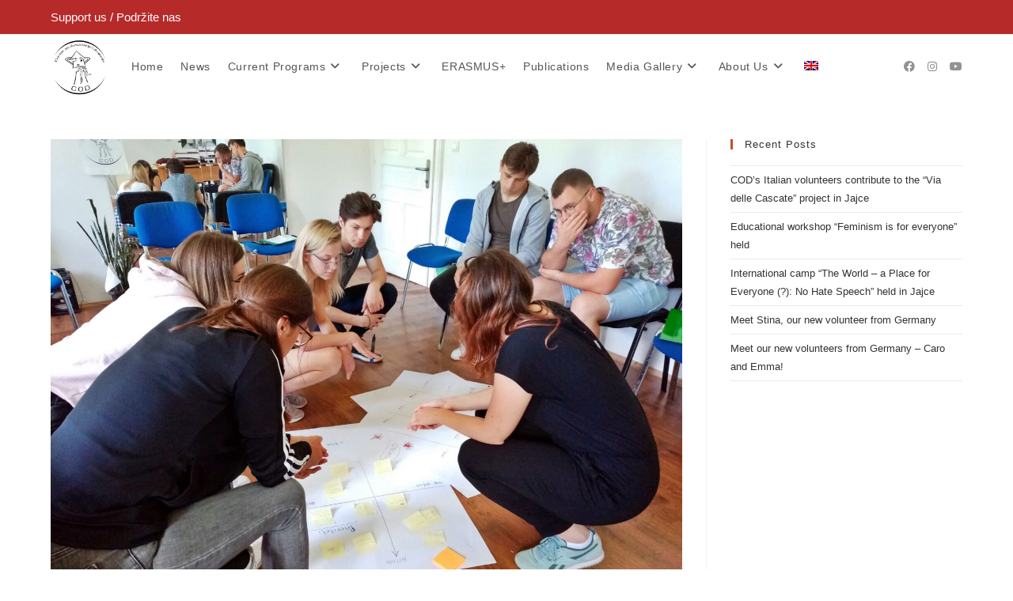

--- FILE ---
content_type: text/html; charset=UTF-8
request_url: https://www.codjajce.com/cod-on-wednesday-a-new-interesting-workshop-strengthening-the-capacity-of-young-people-and-new-challenges/
body_size: 17283
content:
<!DOCTYPE html>
<html class="html" lang="en-US">
<head>
	<meta charset="UTF-8">
	<link rel="profile" href="https://gmpg.org/xfn/11">

	<meta name='robots' content='index, follow, max-image-preview:large, max-snippet:-1, max-video-preview:-1' />
	<style>img:is([sizes="auto" i], [sizes^="auto," i]) { contain-intrinsic-size: 3000px 1500px }</style>
	<link rel="alternate" hreflang="en" href="https://www.codjajce.com/cod-on-wednesday-a-new-interesting-workshop-strengthening-the-capacity-of-young-people-and-new-challenges/" />
<link rel="pingback" href="https://www.codjajce.com/xmlrpc.php">
<meta name="viewport" content="width=device-width, initial-scale=1">
	<!-- This site is optimized with the Yoast SEO plugin v23.9 - https://yoast.com/wordpress/plugins/seo/ -->
	<title>COD / By strengthening young people, we are creating a better and more promising society tomorrow - COD Jajce</title>
	<link rel="canonical" href="https://www.codjajce.com/cod-on-wednesday-a-new-interesting-workshop-strengthening-the-capacity-of-young-people-and-new-challenges/" />
	<meta property="og:locale" content="en_US" />
	<meta property="og:type" content="article" />
	<meta property="og:title" content="COD / By strengthening young people, we are creating a better and more promising society tomorrow - COD Jajce" />
	<meta property="og:description" content="The Center for Education and Gathering is in the process of implementing the project &#8220;Strengthening the Capacity of Youth&#8221;, which is being implemented with the support of the Heinrich-Böll-Stiftung Foundation. Last week, with the moderator Lejla Mušanović, we held the fourth workshop with young people in Jajce, when we talked about the problems that young [&hellip;]" />
	<meta property="og:url" content="https://www.codjajce.com/cod-on-wednesday-a-new-interesting-workshop-strengthening-the-capacity-of-young-people-and-new-challenges/" />
	<meta property="og:site_name" content="COD Jajce" />
	<meta property="article:published_time" content="2021-05-03T13:50:22+00:00" />
	<meta property="article:modified_time" content="2021-06-15T09:42:15+00:00" />
	<meta property="og:image" content="https://www.codjajce.com/wp-content/uploads/2020/06/104437348_610598856225066_6993202440607120137_n.jpg" />
	<meta property="og:image:width" content="2048" />
	<meta property="og:image:height" content="1536" />
	<meta property="og:image:type" content="image/jpeg" />
	<meta name="author" content="Amra Agic" />
	<meta name="twitter:card" content="summary_large_image" />
	<meta name="twitter:label1" content="Written by" />
	<meta name="twitter:data1" content="Amra Agic" />
	<meta name="twitter:label2" content="Est. reading time" />
	<meta name="twitter:data2" content="2 minutes" />
	<script type="application/ld+json" class="yoast-schema-graph">{"@context":"https://schema.org","@graph":[{"@type":"Article","@id":"https://www.codjajce.com/cod-on-wednesday-a-new-interesting-workshop-strengthening-the-capacity-of-young-people-and-new-challenges/#article","isPartOf":{"@id":"https://www.codjajce.com/cod-on-wednesday-a-new-interesting-workshop-strengthening-the-capacity-of-young-people-and-new-challenges/"},"author":{"name":"Amra Agic","@id":"https://www.codjajce.com/#/schema/person/1c48e44fb2c0c13eb7ec757cf799979d"},"headline":"COD / By strengthening young people, we are creating a better and more promising society tomorrow","datePublished":"2021-05-03T13:50:22+00:00","dateModified":"2021-06-15T09:42:15+00:00","mainEntityOfPage":{"@id":"https://www.codjajce.com/cod-on-wednesday-a-new-interesting-workshop-strengthening-the-capacity-of-young-people-and-new-challenges/"},"wordCount":138,"publisher":{"@id":"https://www.codjajce.com/#organization"},"image":{"@id":"https://www.codjajce.com/cod-on-wednesday-a-new-interesting-workshop-strengthening-the-capacity-of-young-people-and-new-challenges/#primaryimage"},"thumbnailUrl":"https://www.codjajce.com/wp-content/uploads/2020/06/104437348_610598856225066_6993202440607120137_n.jpg","inLanguage":"en-US"},{"@type":"WebPage","@id":"https://www.codjajce.com/cod-on-wednesday-a-new-interesting-workshop-strengthening-the-capacity-of-young-people-and-new-challenges/","url":"https://www.codjajce.com/cod-on-wednesday-a-new-interesting-workshop-strengthening-the-capacity-of-young-people-and-new-challenges/","name":"COD / By strengthening young people, we are creating a better and more promising society tomorrow - COD Jajce","isPartOf":{"@id":"https://www.codjajce.com/#website"},"primaryImageOfPage":{"@id":"https://www.codjajce.com/cod-on-wednesday-a-new-interesting-workshop-strengthening-the-capacity-of-young-people-and-new-challenges/#primaryimage"},"image":{"@id":"https://www.codjajce.com/cod-on-wednesday-a-new-interesting-workshop-strengthening-the-capacity-of-young-people-and-new-challenges/#primaryimage"},"thumbnailUrl":"https://www.codjajce.com/wp-content/uploads/2020/06/104437348_610598856225066_6993202440607120137_n.jpg","datePublished":"2021-05-03T13:50:22+00:00","dateModified":"2021-06-15T09:42:15+00:00","breadcrumb":{"@id":"https://www.codjajce.com/cod-on-wednesday-a-new-interesting-workshop-strengthening-the-capacity-of-young-people-and-new-challenges/#breadcrumb"},"inLanguage":"en-US","potentialAction":[{"@type":"ReadAction","target":["https://www.codjajce.com/cod-on-wednesday-a-new-interesting-workshop-strengthening-the-capacity-of-young-people-and-new-challenges/"]}]},{"@type":"ImageObject","inLanguage":"en-US","@id":"https://www.codjajce.com/cod-on-wednesday-a-new-interesting-workshop-strengthening-the-capacity-of-young-people-and-new-challenges/#primaryimage","url":"https://www.codjajce.com/wp-content/uploads/2020/06/104437348_610598856225066_6993202440607120137_n.jpg","contentUrl":"https://www.codjajce.com/wp-content/uploads/2020/06/104437348_610598856225066_6993202440607120137_n.jpg","width":2048,"height":1536},{"@type":"BreadcrumbList","@id":"https://www.codjajce.com/cod-on-wednesday-a-new-interesting-workshop-strengthening-the-capacity-of-young-people-and-new-challenges/#breadcrumb","itemListElement":[{"@type":"ListItem","position":1,"name":"Home","item":"https://www.codjajce.com/"},{"@type":"ListItem","position":2,"name":"News","item":"https://www.codjajce.com/news/"},{"@type":"ListItem","position":3,"name":"COD / By strengthening young people, we are creating a better and more promising society tomorrow"}]},{"@type":"WebSite","@id":"https://www.codjajce.com/#website","url":"https://www.codjajce.com/","name":"COD Jajce","description":"Edukativni i kreativni","publisher":{"@id":"https://www.codjajce.com/#organization"},"potentialAction":[{"@type":"SearchAction","target":{"@type":"EntryPoint","urlTemplate":"https://www.codjajce.com/?s={search_term_string}"},"query-input":{"@type":"PropertyValueSpecification","valueRequired":true,"valueName":"search_term_string"}}],"inLanguage":"en-US"},{"@type":"Organization","@id":"https://www.codjajce.com/#organization","name":"COD Jajce","url":"https://www.codjajce.com/","logo":{"@type":"ImageObject","inLanguage":"en-US","@id":"https://www.codjajce.com/#/schema/logo/image/","url":"https://www.codjajce.com/wp-content/uploads/2020/11/cod-logo-m2020.png","contentUrl":"https://www.codjajce.com/wp-content/uploads/2020/11/cod-logo-m2020.png","width":238,"height":240,"caption":"COD Jajce"},"image":{"@id":"https://www.codjajce.com/#/schema/logo/image/"},"sameAs":["https://www.youtube.com/channel/UCtHjVkooeSL_A_Ou5_6jJBw"]},{"@type":"Person","@id":"https://www.codjajce.com/#/schema/person/1c48e44fb2c0c13eb7ec757cf799979d","name":"Amra Agic","url":"https://www.codjajce.com/author/amra/"}]}</script>
	<!-- / Yoast SEO plugin. -->


<link rel="alternate" type="application/rss+xml" title="COD Jajce &raquo; Feed" href="https://www.codjajce.com/feed/" />
<link rel="alternate" type="application/rss+xml" title="COD Jajce &raquo; Comments Feed" href="https://www.codjajce.com/comments/feed/" />
<link rel="alternate" type="application/rss+xml" title="COD Jajce &raquo; COD / By strengthening young people, we are creating a better and more promising society tomorrow Comments Feed" href="https://www.codjajce.com/cod-on-wednesday-a-new-interesting-workshop-strengthening-the-capacity-of-young-people-and-new-challenges/feed/" />
<script>
window._wpemojiSettings = {"baseUrl":"https:\/\/s.w.org\/images\/core\/emoji\/15.0.3\/72x72\/","ext":".png","svgUrl":"https:\/\/s.w.org\/images\/core\/emoji\/15.0.3\/svg\/","svgExt":".svg","source":{"concatemoji":"https:\/\/www.codjajce.com\/wp-includes\/js\/wp-emoji-release.min.js?ver=6.7.4"}};
/*! This file is auto-generated */
!function(i,n){var o,s,e;function c(e){try{var t={supportTests:e,timestamp:(new Date).valueOf()};sessionStorage.setItem(o,JSON.stringify(t))}catch(e){}}function p(e,t,n){e.clearRect(0,0,e.canvas.width,e.canvas.height),e.fillText(t,0,0);var t=new Uint32Array(e.getImageData(0,0,e.canvas.width,e.canvas.height).data),r=(e.clearRect(0,0,e.canvas.width,e.canvas.height),e.fillText(n,0,0),new Uint32Array(e.getImageData(0,0,e.canvas.width,e.canvas.height).data));return t.every(function(e,t){return e===r[t]})}function u(e,t,n){switch(t){case"flag":return n(e,"\ud83c\udff3\ufe0f\u200d\u26a7\ufe0f","\ud83c\udff3\ufe0f\u200b\u26a7\ufe0f")?!1:!n(e,"\ud83c\uddfa\ud83c\uddf3","\ud83c\uddfa\u200b\ud83c\uddf3")&&!n(e,"\ud83c\udff4\udb40\udc67\udb40\udc62\udb40\udc65\udb40\udc6e\udb40\udc67\udb40\udc7f","\ud83c\udff4\u200b\udb40\udc67\u200b\udb40\udc62\u200b\udb40\udc65\u200b\udb40\udc6e\u200b\udb40\udc67\u200b\udb40\udc7f");case"emoji":return!n(e,"\ud83d\udc26\u200d\u2b1b","\ud83d\udc26\u200b\u2b1b")}return!1}function f(e,t,n){var r="undefined"!=typeof WorkerGlobalScope&&self instanceof WorkerGlobalScope?new OffscreenCanvas(300,150):i.createElement("canvas"),a=r.getContext("2d",{willReadFrequently:!0}),o=(a.textBaseline="top",a.font="600 32px Arial",{});return e.forEach(function(e){o[e]=t(a,e,n)}),o}function t(e){var t=i.createElement("script");t.src=e,t.defer=!0,i.head.appendChild(t)}"undefined"!=typeof Promise&&(o="wpEmojiSettingsSupports",s=["flag","emoji"],n.supports={everything:!0,everythingExceptFlag:!0},e=new Promise(function(e){i.addEventListener("DOMContentLoaded",e,{once:!0})}),new Promise(function(t){var n=function(){try{var e=JSON.parse(sessionStorage.getItem(o));if("object"==typeof e&&"number"==typeof e.timestamp&&(new Date).valueOf()<e.timestamp+604800&&"object"==typeof e.supportTests)return e.supportTests}catch(e){}return null}();if(!n){if("undefined"!=typeof Worker&&"undefined"!=typeof OffscreenCanvas&&"undefined"!=typeof URL&&URL.createObjectURL&&"undefined"!=typeof Blob)try{var e="postMessage("+f.toString()+"("+[JSON.stringify(s),u.toString(),p.toString()].join(",")+"));",r=new Blob([e],{type:"text/javascript"}),a=new Worker(URL.createObjectURL(r),{name:"wpTestEmojiSupports"});return void(a.onmessage=function(e){c(n=e.data),a.terminate(),t(n)})}catch(e){}c(n=f(s,u,p))}t(n)}).then(function(e){for(var t in e)n.supports[t]=e[t],n.supports.everything=n.supports.everything&&n.supports[t],"flag"!==t&&(n.supports.everythingExceptFlag=n.supports.everythingExceptFlag&&n.supports[t]);n.supports.everythingExceptFlag=n.supports.everythingExceptFlag&&!n.supports.flag,n.DOMReady=!1,n.readyCallback=function(){n.DOMReady=!0}}).then(function(){return e}).then(function(){var e;n.supports.everything||(n.readyCallback(),(e=n.source||{}).concatemoji?t(e.concatemoji):e.wpemoji&&e.twemoji&&(t(e.twemoji),t(e.wpemoji)))}))}((window,document),window._wpemojiSettings);
</script>
<style id='wp-emoji-styles-inline-css'>

	img.wp-smiley, img.emoji {
		display: inline !important;
		border: none !important;
		box-shadow: none !important;
		height: 1em !important;
		width: 1em !important;
		margin: 0 0.07em !important;
		vertical-align: -0.1em !important;
		background: none !important;
		padding: 0 !important;
	}
</style>
<link rel='stylesheet' id='wp-block-library-css' href='https://www.codjajce.com/wp-includes/css/dist/block-library/style.min.css?ver=6.7.4' media='all' />
<style id='wp-block-library-theme-inline-css'>
.wp-block-audio :where(figcaption){color:#555;font-size:13px;text-align:center}.is-dark-theme .wp-block-audio :where(figcaption){color:#ffffffa6}.wp-block-audio{margin:0 0 1em}.wp-block-code{border:1px solid #ccc;border-radius:4px;font-family:Menlo,Consolas,monaco,monospace;padding:.8em 1em}.wp-block-embed :where(figcaption){color:#555;font-size:13px;text-align:center}.is-dark-theme .wp-block-embed :where(figcaption){color:#ffffffa6}.wp-block-embed{margin:0 0 1em}.blocks-gallery-caption{color:#555;font-size:13px;text-align:center}.is-dark-theme .blocks-gallery-caption{color:#ffffffa6}:root :where(.wp-block-image figcaption){color:#555;font-size:13px;text-align:center}.is-dark-theme :root :where(.wp-block-image figcaption){color:#ffffffa6}.wp-block-image{margin:0 0 1em}.wp-block-pullquote{border-bottom:4px solid;border-top:4px solid;color:currentColor;margin-bottom:1.75em}.wp-block-pullquote cite,.wp-block-pullquote footer,.wp-block-pullquote__citation{color:currentColor;font-size:.8125em;font-style:normal;text-transform:uppercase}.wp-block-quote{border-left:.25em solid;margin:0 0 1.75em;padding-left:1em}.wp-block-quote cite,.wp-block-quote footer{color:currentColor;font-size:.8125em;font-style:normal;position:relative}.wp-block-quote:where(.has-text-align-right){border-left:none;border-right:.25em solid;padding-left:0;padding-right:1em}.wp-block-quote:where(.has-text-align-center){border:none;padding-left:0}.wp-block-quote.is-large,.wp-block-quote.is-style-large,.wp-block-quote:where(.is-style-plain){border:none}.wp-block-search .wp-block-search__label{font-weight:700}.wp-block-search__button{border:1px solid #ccc;padding:.375em .625em}:where(.wp-block-group.has-background){padding:1.25em 2.375em}.wp-block-separator.has-css-opacity{opacity:.4}.wp-block-separator{border:none;border-bottom:2px solid;margin-left:auto;margin-right:auto}.wp-block-separator.has-alpha-channel-opacity{opacity:1}.wp-block-separator:not(.is-style-wide):not(.is-style-dots){width:100px}.wp-block-separator.has-background:not(.is-style-dots){border-bottom:none;height:1px}.wp-block-separator.has-background:not(.is-style-wide):not(.is-style-dots){height:2px}.wp-block-table{margin:0 0 1em}.wp-block-table td,.wp-block-table th{word-break:normal}.wp-block-table :where(figcaption){color:#555;font-size:13px;text-align:center}.is-dark-theme .wp-block-table :where(figcaption){color:#ffffffa6}.wp-block-video :where(figcaption){color:#555;font-size:13px;text-align:center}.is-dark-theme .wp-block-video :where(figcaption){color:#ffffffa6}.wp-block-video{margin:0 0 1em}:root :where(.wp-block-template-part.has-background){margin-bottom:0;margin-top:0;padding:1.25em 2.375em}
</style>
<style id='pdfemb-pdf-embedder-viewer-style-inline-css'>
.wp-block-pdfemb-pdf-embedder-viewer{max-width:none}

</style>
<style id='classic-theme-styles-inline-css'>
/*! This file is auto-generated */
.wp-block-button__link{color:#fff;background-color:#32373c;border-radius:9999px;box-shadow:none;text-decoration:none;padding:calc(.667em + 2px) calc(1.333em + 2px);font-size:1.125em}.wp-block-file__button{background:#32373c;color:#fff;text-decoration:none}
</style>
<style id='global-styles-inline-css'>
:root{--wp--preset--aspect-ratio--square: 1;--wp--preset--aspect-ratio--4-3: 4/3;--wp--preset--aspect-ratio--3-4: 3/4;--wp--preset--aspect-ratio--3-2: 3/2;--wp--preset--aspect-ratio--2-3: 2/3;--wp--preset--aspect-ratio--16-9: 16/9;--wp--preset--aspect-ratio--9-16: 9/16;--wp--preset--color--black: #000000;--wp--preset--color--cyan-bluish-gray: #abb8c3;--wp--preset--color--white: #ffffff;--wp--preset--color--pale-pink: #f78da7;--wp--preset--color--vivid-red: #cf2e2e;--wp--preset--color--luminous-vivid-orange: #ff6900;--wp--preset--color--luminous-vivid-amber: #fcb900;--wp--preset--color--light-green-cyan: #7bdcb5;--wp--preset--color--vivid-green-cyan: #00d084;--wp--preset--color--pale-cyan-blue: #8ed1fc;--wp--preset--color--vivid-cyan-blue: #0693e3;--wp--preset--color--vivid-purple: #9b51e0;--wp--preset--gradient--vivid-cyan-blue-to-vivid-purple: linear-gradient(135deg,rgba(6,147,227,1) 0%,rgb(155,81,224) 100%);--wp--preset--gradient--light-green-cyan-to-vivid-green-cyan: linear-gradient(135deg,rgb(122,220,180) 0%,rgb(0,208,130) 100%);--wp--preset--gradient--luminous-vivid-amber-to-luminous-vivid-orange: linear-gradient(135deg,rgba(252,185,0,1) 0%,rgba(255,105,0,1) 100%);--wp--preset--gradient--luminous-vivid-orange-to-vivid-red: linear-gradient(135deg,rgba(255,105,0,1) 0%,rgb(207,46,46) 100%);--wp--preset--gradient--very-light-gray-to-cyan-bluish-gray: linear-gradient(135deg,rgb(238,238,238) 0%,rgb(169,184,195) 100%);--wp--preset--gradient--cool-to-warm-spectrum: linear-gradient(135deg,rgb(74,234,220) 0%,rgb(151,120,209) 20%,rgb(207,42,186) 40%,rgb(238,44,130) 60%,rgb(251,105,98) 80%,rgb(254,248,76) 100%);--wp--preset--gradient--blush-light-purple: linear-gradient(135deg,rgb(255,206,236) 0%,rgb(152,150,240) 100%);--wp--preset--gradient--blush-bordeaux: linear-gradient(135deg,rgb(254,205,165) 0%,rgb(254,45,45) 50%,rgb(107,0,62) 100%);--wp--preset--gradient--luminous-dusk: linear-gradient(135deg,rgb(255,203,112) 0%,rgb(199,81,192) 50%,rgb(65,88,208) 100%);--wp--preset--gradient--pale-ocean: linear-gradient(135deg,rgb(255,245,203) 0%,rgb(182,227,212) 50%,rgb(51,167,181) 100%);--wp--preset--gradient--electric-grass: linear-gradient(135deg,rgb(202,248,128) 0%,rgb(113,206,126) 100%);--wp--preset--gradient--midnight: linear-gradient(135deg,rgb(2,3,129) 0%,rgb(40,116,252) 100%);--wp--preset--font-size--small: 13px;--wp--preset--font-size--medium: 20px;--wp--preset--font-size--large: 36px;--wp--preset--font-size--x-large: 42px;--wp--preset--spacing--20: 0.44rem;--wp--preset--spacing--30: 0.67rem;--wp--preset--spacing--40: 1rem;--wp--preset--spacing--50: 1.5rem;--wp--preset--spacing--60: 2.25rem;--wp--preset--spacing--70: 3.38rem;--wp--preset--spacing--80: 5.06rem;--wp--preset--shadow--natural: 6px 6px 9px rgba(0, 0, 0, 0.2);--wp--preset--shadow--deep: 12px 12px 50px rgba(0, 0, 0, 0.4);--wp--preset--shadow--sharp: 6px 6px 0px rgba(0, 0, 0, 0.2);--wp--preset--shadow--outlined: 6px 6px 0px -3px rgba(255, 255, 255, 1), 6px 6px rgba(0, 0, 0, 1);--wp--preset--shadow--crisp: 6px 6px 0px rgba(0, 0, 0, 1);}:where(.is-layout-flex){gap: 0.5em;}:where(.is-layout-grid){gap: 0.5em;}body .is-layout-flex{display: flex;}.is-layout-flex{flex-wrap: wrap;align-items: center;}.is-layout-flex > :is(*, div){margin: 0;}body .is-layout-grid{display: grid;}.is-layout-grid > :is(*, div){margin: 0;}:where(.wp-block-columns.is-layout-flex){gap: 2em;}:where(.wp-block-columns.is-layout-grid){gap: 2em;}:where(.wp-block-post-template.is-layout-flex){gap: 1.25em;}:where(.wp-block-post-template.is-layout-grid){gap: 1.25em;}.has-black-color{color: var(--wp--preset--color--black) !important;}.has-cyan-bluish-gray-color{color: var(--wp--preset--color--cyan-bluish-gray) !important;}.has-white-color{color: var(--wp--preset--color--white) !important;}.has-pale-pink-color{color: var(--wp--preset--color--pale-pink) !important;}.has-vivid-red-color{color: var(--wp--preset--color--vivid-red) !important;}.has-luminous-vivid-orange-color{color: var(--wp--preset--color--luminous-vivid-orange) !important;}.has-luminous-vivid-amber-color{color: var(--wp--preset--color--luminous-vivid-amber) !important;}.has-light-green-cyan-color{color: var(--wp--preset--color--light-green-cyan) !important;}.has-vivid-green-cyan-color{color: var(--wp--preset--color--vivid-green-cyan) !important;}.has-pale-cyan-blue-color{color: var(--wp--preset--color--pale-cyan-blue) !important;}.has-vivid-cyan-blue-color{color: var(--wp--preset--color--vivid-cyan-blue) !important;}.has-vivid-purple-color{color: var(--wp--preset--color--vivid-purple) !important;}.has-black-background-color{background-color: var(--wp--preset--color--black) !important;}.has-cyan-bluish-gray-background-color{background-color: var(--wp--preset--color--cyan-bluish-gray) !important;}.has-white-background-color{background-color: var(--wp--preset--color--white) !important;}.has-pale-pink-background-color{background-color: var(--wp--preset--color--pale-pink) !important;}.has-vivid-red-background-color{background-color: var(--wp--preset--color--vivid-red) !important;}.has-luminous-vivid-orange-background-color{background-color: var(--wp--preset--color--luminous-vivid-orange) !important;}.has-luminous-vivid-amber-background-color{background-color: var(--wp--preset--color--luminous-vivid-amber) !important;}.has-light-green-cyan-background-color{background-color: var(--wp--preset--color--light-green-cyan) !important;}.has-vivid-green-cyan-background-color{background-color: var(--wp--preset--color--vivid-green-cyan) !important;}.has-pale-cyan-blue-background-color{background-color: var(--wp--preset--color--pale-cyan-blue) !important;}.has-vivid-cyan-blue-background-color{background-color: var(--wp--preset--color--vivid-cyan-blue) !important;}.has-vivid-purple-background-color{background-color: var(--wp--preset--color--vivid-purple) !important;}.has-black-border-color{border-color: var(--wp--preset--color--black) !important;}.has-cyan-bluish-gray-border-color{border-color: var(--wp--preset--color--cyan-bluish-gray) !important;}.has-white-border-color{border-color: var(--wp--preset--color--white) !important;}.has-pale-pink-border-color{border-color: var(--wp--preset--color--pale-pink) !important;}.has-vivid-red-border-color{border-color: var(--wp--preset--color--vivid-red) !important;}.has-luminous-vivid-orange-border-color{border-color: var(--wp--preset--color--luminous-vivid-orange) !important;}.has-luminous-vivid-amber-border-color{border-color: var(--wp--preset--color--luminous-vivid-amber) !important;}.has-light-green-cyan-border-color{border-color: var(--wp--preset--color--light-green-cyan) !important;}.has-vivid-green-cyan-border-color{border-color: var(--wp--preset--color--vivid-green-cyan) !important;}.has-pale-cyan-blue-border-color{border-color: var(--wp--preset--color--pale-cyan-blue) !important;}.has-vivid-cyan-blue-border-color{border-color: var(--wp--preset--color--vivid-cyan-blue) !important;}.has-vivid-purple-border-color{border-color: var(--wp--preset--color--vivid-purple) !important;}.has-vivid-cyan-blue-to-vivid-purple-gradient-background{background: var(--wp--preset--gradient--vivid-cyan-blue-to-vivid-purple) !important;}.has-light-green-cyan-to-vivid-green-cyan-gradient-background{background: var(--wp--preset--gradient--light-green-cyan-to-vivid-green-cyan) !important;}.has-luminous-vivid-amber-to-luminous-vivid-orange-gradient-background{background: var(--wp--preset--gradient--luminous-vivid-amber-to-luminous-vivid-orange) !important;}.has-luminous-vivid-orange-to-vivid-red-gradient-background{background: var(--wp--preset--gradient--luminous-vivid-orange-to-vivid-red) !important;}.has-very-light-gray-to-cyan-bluish-gray-gradient-background{background: var(--wp--preset--gradient--very-light-gray-to-cyan-bluish-gray) !important;}.has-cool-to-warm-spectrum-gradient-background{background: var(--wp--preset--gradient--cool-to-warm-spectrum) !important;}.has-blush-light-purple-gradient-background{background: var(--wp--preset--gradient--blush-light-purple) !important;}.has-blush-bordeaux-gradient-background{background: var(--wp--preset--gradient--blush-bordeaux) !important;}.has-luminous-dusk-gradient-background{background: var(--wp--preset--gradient--luminous-dusk) !important;}.has-pale-ocean-gradient-background{background: var(--wp--preset--gradient--pale-ocean) !important;}.has-electric-grass-gradient-background{background: var(--wp--preset--gradient--electric-grass) !important;}.has-midnight-gradient-background{background: var(--wp--preset--gradient--midnight) !important;}.has-small-font-size{font-size: var(--wp--preset--font-size--small) !important;}.has-medium-font-size{font-size: var(--wp--preset--font-size--medium) !important;}.has-large-font-size{font-size: var(--wp--preset--font-size--large) !important;}.has-x-large-font-size{font-size: var(--wp--preset--font-size--x-large) !important;}
:where(.wp-block-post-template.is-layout-flex){gap: 1.25em;}:where(.wp-block-post-template.is-layout-grid){gap: 1.25em;}
:where(.wp-block-columns.is-layout-flex){gap: 2em;}:where(.wp-block-columns.is-layout-grid){gap: 2em;}
:root :where(.wp-block-pullquote){font-size: 1.5em;line-height: 1.6;}
</style>
<link rel='stylesheet' id='wpsm_tabs_r-font-awesome-front-css' href='https://www.codjajce.com/wp-content/plugins/tabs-responsive/assets/css/font-awesome/css/font-awesome.min.css?ver=6.7.4' media='all' />
<link rel='stylesheet' id='wpsm_tabs_r_bootstrap-front-css' href='https://www.codjajce.com/wp-content/plugins/tabs-responsive/assets/css/bootstrap-front.css?ver=6.7.4' media='all' />
<link rel='stylesheet' id='wpsm_tabs_r_animate-css' href='https://www.codjajce.com/wp-content/plugins/tabs-responsive/assets/css/animate.css?ver=6.7.4' media='all' />
<link rel='stylesheet' id='wpml-menu-item-0-css' href='//www.codjajce.com/wp-content/plugins/sitepress-multilingual-cms/templates/language-switchers/menu-item/style.min.css?ver=1' media='all' />
<link rel='stylesheet' id='font-awesome-css' href='https://www.codjajce.com/wp-content/themes/oceanwp/assets/fonts/fontawesome/css/all.min.css?ver=6.4.2' media='all' />
<link rel='stylesheet' id='simple-line-icons-css' href='https://www.codjajce.com/wp-content/themes/oceanwp/assets/css/third/simple-line-icons.min.css?ver=2.4.0' media='all' />
<link rel='stylesheet' id='oceanwp-style-css' href='https://www.codjajce.com/wp-content/themes/oceanwp/assets/css/style.min.css?ver=4.0.3' media='all' />
<style id='oceanwp-style-inline-css'>
div.wpforms-container-full .wpforms-form input[type=submit]:hover,
			div.wpforms-container-full .wpforms-form input[type=submit]:focus,
			div.wpforms-container-full .wpforms-form input[type=submit]:active,
			div.wpforms-container-full .wpforms-form button[type=submit]:hover,
			div.wpforms-container-full .wpforms-form button[type=submit]:focus,
			div.wpforms-container-full .wpforms-form button[type=submit]:active,
			div.wpforms-container-full .wpforms-form .wpforms-page-button:hover,
			div.wpforms-container-full .wpforms-form .wpforms-page-button:active,
			div.wpforms-container-full .wpforms-form .wpforms-page-button:focus {
				border: none;
			}
</style>
<link rel='stylesheet' id='awesome-gallery-css' href='https://www.codjajce.com/wp-content/plugins/awesome-gallery/assets/css/awesome-gallery.css?ver=2.2.3' media='all' />
<link rel='stylesheet' id='elementor-frontend-css' href='https://www.codjajce.com/wp-content/plugins/elementor/assets/css/frontend.min.css?ver=3.25.10' media='all' />
<link rel='stylesheet' id='eael-general-css' href='https://www.codjajce.com/wp-content/plugins/essential-addons-for-elementor-lite/assets/front-end/css/view/general.min.css?ver=6.0.10' media='all' />
<link rel='stylesheet' id='oe-widgets-style-css' href='https://www.codjajce.com/wp-content/plugins/ocean-extra/assets/css/widgets.css?ver=6.7.4' media='all' />
<!--n2css--><!--n2js--><script src="https://www.codjajce.com/wp-includes/js/jquery/jquery.min.js?ver=3.7.1" id="jquery-core-js"></script>
<script src="https://www.codjajce.com/wp-includes/js/jquery/jquery-migrate.min.js?ver=3.4.1" id="jquery-migrate-js"></script>
<link rel="https://api.w.org/" href="https://www.codjajce.com/wp-json/" /><link rel="alternate" title="JSON" type="application/json" href="https://www.codjajce.com/wp-json/wp/v2/posts/3623" /><link rel="EditURI" type="application/rsd+xml" title="RSD" href="https://www.codjajce.com/xmlrpc.php?rsd" />
<meta name="generator" content="WordPress 6.7.4" />
<link rel='shortlink' href='https://www.codjajce.com/?p=3623' />
<link rel="alternate" title="oEmbed (JSON)" type="application/json+oembed" href="https://www.codjajce.com/wp-json/oembed/1.0/embed?url=https%3A%2F%2Fwww.codjajce.com%2Fcod-on-wednesday-a-new-interesting-workshop-strengthening-the-capacity-of-young-people-and-new-challenges%2F" />
<link rel="alternate" title="oEmbed (XML)" type="text/xml+oembed" href="https://www.codjajce.com/wp-json/oembed/1.0/embed?url=https%3A%2F%2Fwww.codjajce.com%2Fcod-on-wednesday-a-new-interesting-workshop-strengthening-the-capacity-of-young-people-and-new-challenges%2F&#038;format=xml" />
<meta name="generator" content="WPML ver:4.4.10 stt:6,1,3;" />
<style type='text/css'> .ae_data .elementor-editor-element-setting {
            display:none !important;
            }
            </style><!-- Analytics by WP Statistics v14.11.3 - https://wp-statistics.com -->
<meta name="generator" content="Elementor 3.25.10; features: additional_custom_breakpoints, e_optimized_control_loading; settings: css_print_method-external, google_font-enabled, font_display-auto">
			<style>
				.e-con.e-parent:nth-of-type(n+4):not(.e-lazyloaded):not(.e-no-lazyload),
				.e-con.e-parent:nth-of-type(n+4):not(.e-lazyloaded):not(.e-no-lazyload) * {
					background-image: none !important;
				}
				@media screen and (max-height: 1024px) {
					.e-con.e-parent:nth-of-type(n+3):not(.e-lazyloaded):not(.e-no-lazyload),
					.e-con.e-parent:nth-of-type(n+3):not(.e-lazyloaded):not(.e-no-lazyload) * {
						background-image: none !important;
					}
				}
				@media screen and (max-height: 640px) {
					.e-con.e-parent:nth-of-type(n+2):not(.e-lazyloaded):not(.e-no-lazyload),
					.e-con.e-parent:nth-of-type(n+2):not(.e-lazyloaded):not(.e-no-lazyload) * {
						background-image: none !important;
					}
				}
			</style>
			<link rel="icon" href="https://www.codjajce.com/wp-content/uploads/2019/01/cod-logo-m-75x76.png" sizes="32x32" />
<link rel="icon" href="https://www.codjajce.com/wp-content/uploads/2019/01/cod-logo-m.png" sizes="192x192" />
<link rel="apple-touch-icon" href="https://www.codjajce.com/wp-content/uploads/2019/01/cod-logo-m.png" />
<meta name="msapplication-TileImage" content="https://www.codjajce.com/wp-content/uploads/2019/01/cod-logo-m.png" />
<!-- OceanWP CSS -->
<style type="text/css">
/* Colors */a:hover,a.light:hover,.theme-heading .text::before,.theme-heading .text::after,#top-bar-content >a:hover,#top-bar-social li.oceanwp-email a:hover,#site-navigation-wrap .dropdown-menu >li >a:hover,#site-header.medium-header #medium-searchform button:hover,.oceanwp-mobile-menu-icon a:hover,.blog-entry.post .blog-entry-header .entry-title a:hover,.blog-entry.post .blog-entry-readmore a:hover,.blog-entry.thumbnail-entry .blog-entry-category a,ul.meta li a:hover,.dropcap,.single nav.post-navigation .nav-links .title,body .related-post-title a:hover,body #wp-calendar caption,body .contact-info-widget.default i,body .contact-info-widget.big-icons i,body .custom-links-widget .oceanwp-custom-links li a:hover,body .custom-links-widget .oceanwp-custom-links li a:hover:before,body .posts-thumbnails-widget li a:hover,body .social-widget li.oceanwp-email a:hover,.comment-author .comment-meta .comment-reply-link,#respond #cancel-comment-reply-link:hover,#footer-widgets .footer-box a:hover,#footer-bottom a:hover,#footer-bottom #footer-bottom-menu a:hover,.sidr a:hover,.sidr-class-dropdown-toggle:hover,.sidr-class-menu-item-has-children.active >a,.sidr-class-menu-item-has-children.active >a >.sidr-class-dropdown-toggle,input[type=checkbox]:checked:before{color:#c34e30}.single nav.post-navigation .nav-links .title .owp-icon use,.blog-entry.post .blog-entry-readmore a:hover .owp-icon use,body .contact-info-widget.default .owp-icon use,body .contact-info-widget.big-icons .owp-icon use{stroke:#c34e30}input[type="button"],input[type="reset"],input[type="submit"],button[type="submit"],.button,#site-navigation-wrap .dropdown-menu >li.btn >a >span,.thumbnail:hover i,.thumbnail:hover .link-post-svg-icon,.post-quote-content,.omw-modal .omw-close-modal,body .contact-info-widget.big-icons li:hover i,body .contact-info-widget.big-icons li:hover .owp-icon,body div.wpforms-container-full .wpforms-form input[type=submit],body div.wpforms-container-full .wpforms-form button[type=submit],body div.wpforms-container-full .wpforms-form .wpforms-page-button{background-color:#c34e30}.widget-title{border-color:#c34e30}blockquote{border-color:#c34e30}.wp-block-quote{border-color:#c34e30}#searchform-dropdown{border-color:#c34e30}.dropdown-menu .sub-menu{border-color:#c34e30}.blog-entry.large-entry .blog-entry-readmore a:hover{border-color:#c34e30}.oceanwp-newsletter-form-wrap input[type="email"]:focus{border-color:#c34e30}.social-widget li.oceanwp-email a:hover{border-color:#c34e30}#respond #cancel-comment-reply-link:hover{border-color:#c34e30}body .contact-info-widget.big-icons li:hover i{border-color:#c34e30}body .contact-info-widget.big-icons li:hover .owp-icon{border-color:#c34e30}#footer-widgets .oceanwp-newsletter-form-wrap input[type="email"]:focus{border-color:#c34e30}input[type="button"]:hover,input[type="reset"]:hover,input[type="submit"]:hover,button[type="submit"]:hover,input[type="button"]:focus,input[type="reset"]:focus,input[type="submit"]:focus,button[type="submit"]:focus,.button:hover,.button:focus,#site-navigation-wrap .dropdown-menu >li.btn >a:hover >span,.post-quote-author,.omw-modal .omw-close-modal:hover,body div.wpforms-container-full .wpforms-form input[type=submit]:hover,body div.wpforms-container-full .wpforms-form button[type=submit]:hover,body div.wpforms-container-full .wpforms-form .wpforms-page-button:hover{background-color:#d86e54}a:hover{color:#c34e30}a:hover .owp-icon use{stroke:#c34e30}body .theme-button,body input[type="submit"],body button[type="submit"],body button,body .button,body div.wpforms-container-full .wpforms-form input[type=submit],body div.wpforms-container-full .wpforms-form button[type=submit],body div.wpforms-container-full .wpforms-form .wpforms-page-button{border-color:#ffffff}body .theme-button:hover,body input[type="submit"]:hover,body button[type="submit"]:hover,body button:hover,body .button:hover,body div.wpforms-container-full .wpforms-form input[type=submit]:hover,body div.wpforms-container-full .wpforms-form input[type=submit]:active,body div.wpforms-container-full .wpforms-form button[type=submit]:hover,body div.wpforms-container-full .wpforms-form button[type=submit]:active,body div.wpforms-container-full .wpforms-form .wpforms-page-button:hover,body div.wpforms-container-full .wpforms-form .wpforms-page-button:active{border-color:#ffffff}/* OceanWP Style Settings CSS */.theme-button,input[type="submit"],button[type="submit"],button,.button,body div.wpforms-container-full .wpforms-form input[type=submit],body div.wpforms-container-full .wpforms-form button[type=submit],body div.wpforms-container-full .wpforms-form .wpforms-page-button{border-style:solid}.theme-button,input[type="submit"],button[type="submit"],button,.button,body div.wpforms-container-full .wpforms-form input[type=submit],body div.wpforms-container-full .wpforms-form button[type=submit],body div.wpforms-container-full .wpforms-form .wpforms-page-button{border-width:1px}form input[type="text"],form input[type="password"],form input[type="email"],form input[type="url"],form input[type="date"],form input[type="month"],form input[type="time"],form input[type="datetime"],form input[type="datetime-local"],form input[type="week"],form input[type="number"],form input[type="search"],form input[type="tel"],form input[type="color"],form select,form textarea,.woocommerce .woocommerce-checkout .select2-container--default .select2-selection--single{border-style:solid}body div.wpforms-container-full .wpforms-form input[type=date],body div.wpforms-container-full .wpforms-form input[type=datetime],body div.wpforms-container-full .wpforms-form input[type=datetime-local],body div.wpforms-container-full .wpforms-form input[type=email],body div.wpforms-container-full .wpforms-form input[type=month],body div.wpforms-container-full .wpforms-form input[type=number],body div.wpforms-container-full .wpforms-form input[type=password],body div.wpforms-container-full .wpforms-form input[type=range],body div.wpforms-container-full .wpforms-form input[type=search],body div.wpforms-container-full .wpforms-form input[type=tel],body div.wpforms-container-full .wpforms-form input[type=text],body div.wpforms-container-full .wpforms-form input[type=time],body div.wpforms-container-full .wpforms-form input[type=url],body div.wpforms-container-full .wpforms-form input[type=week],body div.wpforms-container-full .wpforms-form select,body div.wpforms-container-full .wpforms-form textarea{border-style:solid}form input[type="text"],form input[type="password"],form input[type="email"],form input[type="url"],form input[type="date"],form input[type="month"],form input[type="time"],form input[type="datetime"],form input[type="datetime-local"],form input[type="week"],form input[type="number"],form input[type="search"],form input[type="tel"],form input[type="color"],form select,form textarea{border-radius:3px}body div.wpforms-container-full .wpforms-form input[type=date],body div.wpforms-container-full .wpforms-form input[type=datetime],body div.wpforms-container-full .wpforms-form input[type=datetime-local],body div.wpforms-container-full .wpforms-form input[type=email],body div.wpforms-container-full .wpforms-form input[type=month],body div.wpforms-container-full .wpforms-form input[type=number],body div.wpforms-container-full .wpforms-form input[type=password],body div.wpforms-container-full .wpforms-form input[type=range],body div.wpforms-container-full .wpforms-form input[type=search],body div.wpforms-container-full .wpforms-form input[type=tel],body div.wpforms-container-full .wpforms-form input[type=text],body div.wpforms-container-full .wpforms-form input[type=time],body div.wpforms-container-full .wpforms-form input[type=url],body div.wpforms-container-full .wpforms-form input[type=week],body div.wpforms-container-full .wpforms-form select,body div.wpforms-container-full .wpforms-form textarea{border-radius:3px}#scroll-top{background-color:#c34e30}#scroll-top:hover{background-color:#822816}/* Header */#site-logo #site-logo-inner,.oceanwp-social-menu .social-menu-inner,#site-header.full_screen-header .menu-bar-inner,.after-header-content .after-header-content-inner{height:71px}#site-navigation-wrap .dropdown-menu >li >a,.oceanwp-mobile-menu-icon a,.mobile-menu-close,.after-header-content-inner >a{line-height:71px}#site-header-inner{padding:5px 0 5px 0}#site-header.has-header-media .overlay-header-media{background-color:rgba(0,0,0,0.5)}#site-logo #site-logo-inner a img,#site-header.center-header #site-navigation-wrap .middle-site-logo a img{max-width:71px}#site-header #site-logo #site-logo-inner a img,#site-header.center-header #site-navigation-wrap .middle-site-logo a img{max-height:73px}.effect-one #site-navigation-wrap .dropdown-menu >li >a.menu-link >span:after,.effect-three #site-navigation-wrap .dropdown-menu >li >a.menu-link >span:after,.effect-five #site-navigation-wrap .dropdown-menu >li >a.menu-link >span:before,.effect-five #site-navigation-wrap .dropdown-menu >li >a.menu-link >span:after,.effect-nine #site-navigation-wrap .dropdown-menu >li >a.menu-link >span:before,.effect-nine #site-navigation-wrap .dropdown-menu >li >a.menu-link >span:after{background-color:#c34e30}.effect-four #site-navigation-wrap .dropdown-menu >li >a.menu-link >span:before,.effect-four #site-navigation-wrap .dropdown-menu >li >a.menu-link >span:after,.effect-seven #site-navigation-wrap .dropdown-menu >li >a.menu-link:hover >span:after,.effect-seven #site-navigation-wrap .dropdown-menu >li.sfHover >a.menu-link >span:after{color:#c34e30}.effect-seven #site-navigation-wrap .dropdown-menu >li >a.menu-link:hover >span:after,.effect-seven #site-navigation-wrap .dropdown-menu >li.sfHover >a.menu-link >span:after{text-shadow:10px 0 #c34e30,-10px 0 #c34e30}#site-navigation-wrap .dropdown-menu >li >a{padding:0 11px}#site-navigation-wrap .dropdown-menu >li >a:hover,.oceanwp-mobile-menu-icon a:hover,#searchform-header-replace-close:hover{color:#c34e30}#site-navigation-wrap .dropdown-menu >li >a:hover .owp-icon use,.oceanwp-mobile-menu-icon a:hover .owp-icon use,#searchform-header-replace-close:hover .owp-icon use{stroke:#c34e30}#site-navigation-wrap .dropdown-menu >.current-menu-item >a,#site-navigation-wrap .dropdown-menu >.current-menu-ancestor >a,#site-navigation-wrap .dropdown-menu >.current-menu-item >a:hover,#site-navigation-wrap .dropdown-menu >.current-menu-ancestor >a:hover{color:#c34e30}.dropdown-menu ul li a.menu-link:hover{color:#b44429}.dropdown-menu ul li a.menu-link:hover .owp-icon use{stroke:#b44429}.dropdown-menu ul li a.menu-link:hover{background-color:#f2f2f2}/* Topbar */#top-bar-wrap,.oceanwp-top-bar-sticky{background-color:#b72a2a}#top-bar-wrap,#top-bar-content strong{color:#ffffff}#top-bar-content a,#top-bar-social-alt a{color:#ffffff}#top-bar-content a:hover,#top-bar-social-alt a:hover{color:#ed7336}/* Blog CSS */.ocean-single-post-header ul.meta-item li a:hover{color:#333333}/* Typography */body{font-size:14px;line-height:1.8}h1,h2,h3,h4,h5,h6,.theme-heading,.widget-title,.oceanwp-widget-recent-posts-title,.comment-reply-title,.entry-title,.sidebar-box .widget-title{line-height:1.4}h1{font-size:23px;line-height:1.4}h2{font-size:20px;line-height:1.4}h3{font-size:18px;line-height:1.4}h4{font-size:17px;line-height:1.4}h5{font-size:14px;line-height:1.4}h6{font-size:15px;line-height:1.4}.page-header .page-header-title,.page-header.background-image-page-header .page-header-title{font-size:32px;line-height:1.4}.page-header .page-subheading{font-size:15px;line-height:1.8}.site-breadcrumbs,.site-breadcrumbs a{font-size:13px;line-height:1.4}#top-bar-content,#top-bar-social-alt{font-size:15px;line-height:1.8}#site-logo a.site-logo-text{font-size:24px;line-height:1.8}#site-navigation-wrap .dropdown-menu >li >a,#site-header.full_screen-header .fs-dropdown-menu >li >a,#site-header.top-header #site-navigation-wrap .dropdown-menu >li >a,#site-header.center-header #site-navigation-wrap .dropdown-menu >li >a,#site-header.medium-header #site-navigation-wrap .dropdown-menu >li >a,.oceanwp-mobile-menu-icon a{font-size:14px}.dropdown-menu ul li a.menu-link,#site-header.full_screen-header .fs-dropdown-menu ul.sub-menu li a{font-size:12px;line-height:1.2;letter-spacing:.6px}.sidr-class-dropdown-menu li a,a.sidr-class-toggle-sidr-close,#mobile-dropdown ul li a,body #mobile-fullscreen ul li a{font-size:15px;line-height:1.8}.blog-entry.post .blog-entry-header .entry-title a{font-size:24px;line-height:1.4}.ocean-single-post-header .single-post-title{font-size:34px;line-height:1.4;letter-spacing:.6px}.ocean-single-post-header ul.meta-item li,.ocean-single-post-header ul.meta-item li a{font-size:13px;line-height:1.4;letter-spacing:.6px}.ocean-single-post-header .post-author-name,.ocean-single-post-header .post-author-name a{font-size:14px;line-height:1.4;letter-spacing:.6px}.ocean-single-post-header .post-author-description{font-size:12px;line-height:1.4;letter-spacing:.6px}.single-post .entry-title{font-family:Arial,Helvetica,sans-serif;font-size:30px;line-height:1.2;letter-spacing:.6px}.single-post ul.meta li,.single-post ul.meta li a{font-size:14px;line-height:1.4;letter-spacing:.6px}.sidebar-box .widget-title,.sidebar-box.widget_block .wp-block-heading{font-size:13px;line-height:1;letter-spacing:1px}#footer-widgets .footer-box .widget-title{font-size:13px;line-height:1;letter-spacing:1px}#footer-bottom #copyright{font-size:12px;line-height:1}#footer-bottom #footer-bottom-menu{font-size:12px;line-height:1}.woocommerce-store-notice.demo_store{line-height:2;letter-spacing:1.5px}.demo_store .woocommerce-store-notice__dismiss-link{line-height:2;letter-spacing:1.5px}.woocommerce ul.products li.product li.title h2,.woocommerce ul.products li.product li.title a{font-size:14px;line-height:1.5}.woocommerce ul.products li.product li.category,.woocommerce ul.products li.product li.category a{font-size:12px;line-height:1}.woocommerce ul.products li.product .price{font-size:18px;line-height:1}.woocommerce ul.products li.product .button,.woocommerce ul.products li.product .product-inner .added_to_cart{font-size:12px;line-height:1.5;letter-spacing:1px}.woocommerce ul.products li.owp-woo-cond-notice span,.woocommerce ul.products li.owp-woo-cond-notice a{font-size:16px;line-height:1;letter-spacing:1px;font-weight:600;text-transform:capitalize}.woocommerce div.product .product_title{font-size:24px;line-height:1.4;letter-spacing:.6px}.woocommerce div.product p.price{font-size:36px;line-height:1}.woocommerce .owp-btn-normal .summary form button.button,.woocommerce .owp-btn-big .summary form button.button,.woocommerce .owp-btn-very-big .summary form button.button{font-size:12px;line-height:1.5;letter-spacing:1px;text-transform:uppercase}.woocommerce div.owp-woo-single-cond-notice span,.woocommerce div.owp-woo-single-cond-notice a{font-size:18px;line-height:2;letter-spacing:1.5px;font-weight:600;text-transform:capitalize}.ocean-preloader--active .preloader-after-content{font-size:20px;line-height:1.8;letter-spacing:.6px}
</style></head>

<body class="post-template-default single single-post postid-3623 single-format-standard wp-custom-logo wp-embed-responsive oceanwp-theme sidebar-mobile no-header-border default-breakpoint has-sidebar content-right-sidebar post-in-category-uncategorized has-topbar page-header-disabled has-blog-grid elementor-default elementor-kit-2596" itemscope="itemscope" itemtype="https://schema.org/Article">

	
	
	<div id="outer-wrap" class="site clr">

		<a class="skip-link screen-reader-text" href="#main">Skip to content</a>

		
		<div id="wrap" class="clr">

			

<div id="top-bar-wrap" class="clr">

	<div id="top-bar" class="clr container">

		
		<div id="top-bar-inner" class="clr">

			
	<div id="top-bar-content" class="clr has-content top-bar-left">

		
		
			
				<span class="topbar-content">

					<div class="example2"><a href="https://www.codjajce.com/support-us/?lang=en">Support us </a> / <a href="https://www.codjajce.com/podrzite-nas-rad/">Podržite nas</a></div>
				</span>

				
	</div><!-- #top-bar-content -->


		</div><!-- #top-bar-inner -->

		
	</div><!-- #top-bar -->

</div><!-- #top-bar-wrap -->


			
<header id="site-header" class="minimal-header has-social left-menu effect-one clr" data-height="71" itemscope="itemscope" itemtype="https://schema.org/WPHeader" role="banner">

	
					
			<div id="site-header-inner" class="clr container">

				
				

<div id="site-logo" class="clr" itemscope itemtype="https://schema.org/Brand" >

	
	<div id="site-logo-inner" class="clr">

		<a href="https://www.codjajce.com/" class="custom-logo-link" rel="home"><img width="238" height="240" src="https://www.codjajce.com/wp-content/uploads/2020/11/cod-logo-m2020.png" class="custom-logo" alt="COD Jajce" decoding="async" srcset="https://www.codjajce.com/wp-content/uploads/2020/11/cod-logo-m2020.png 1x, https://www.codjajce.com/wp-content/uploads/2019/01/cod-logo.png 2x" sizes="(max-width: 238px) 100vw, 238px" /></a>
	</div><!-- #site-logo-inner -->

	
	
</div><!-- #site-logo -->


<div class="oceanwp-social-menu clr simple-social">

	<div class="social-menu-inner clr">

		
			<ul aria-label="Social links">

				<li class="oceanwp-facebook"><a href="https://www.facebook.com/Centar-za-obrazovanje-i-dru%C5%BEenje-Jajce-COD-1920399204712525/" aria-label="Facebook (opens in a new tab)" target="_blank" rel="noopener noreferrer"><i class=" fab fa-facebook" aria-hidden="true" role="img"></i></a></li><li class="oceanwp-instagram"><a href="https://www.instagram.com/codjajce/" aria-label="Instagram (opens in a new tab)" target="_blank" rel="noopener noreferrer"><i class=" fab fa-instagram" aria-hidden="true" role="img"></i></a></li><li class="oceanwp-youtube"><a href="https://www.youtube.com/channel/UCtHjVkooeSL_A_Ou5_6jJBw" aria-label="Youtube (opens in a new tab)" target="_blank" rel="noopener noreferrer"><i class=" fab fa-youtube" aria-hidden="true" role="img"></i></a></li>
			</ul>

		
	</div>

</div>
			<div id="site-navigation-wrap" class="clr">
			
			
			
			<nav id="site-navigation" class="navigation main-navigation clr" itemscope="itemscope" itemtype="https://schema.org/SiteNavigationElement" role="navigation" >

				<ul id="menu-glavni-en" class="main-menu dropdown-menu sf-menu"><li id="menu-item-7866" class="menu-item menu-item-type-custom menu-item-object-custom menu-item-home menu-item-7866"><a href="https://www.codjajce.com/" class="menu-link"><span class="text-wrap">Home</span></a></li><li id="menu-item-7867" class="menu-item menu-item-type-post_type menu-item-object-page current_page_parent menu-item-7867"><a href="https://www.codjajce.com/news/" class="menu-link"><span class="text-wrap">News</span></a></li><li id="menu-item-7868" class="menu-item menu-item-type-post_type menu-item-object-page menu-item-has-children dropdown menu-item-7868"><a href="https://www.codjajce.com/cod-programs/" class="menu-link"><span class="text-wrap">Current Programs<i class="nav-arrow fa fa-angle-down" aria-hidden="true" role="img"></i></span></a>
<ul class="sub-menu">
	<li id="menu-item-7869" class="menu-item menu-item-type-post_type menu-item-object-page menu-item-7869"><a href="https://www.codjajce.com/school-of-foreign-languages/" class="menu-link"><span class="text-wrap">School of foreign languages</span></a></li>	<li id="menu-item-7874" class="menu-item menu-item-type-post_type menu-item-object-page menu-item-7874"><a href="https://www.codjajce.com/cinema-for-children/" class="menu-link"><span class="text-wrap">Cinema for children</span></a></li>	<li id="menu-item-7875" class="menu-item menu-item-type-post_type menu-item-object-page menu-item-7875"><a href="https://www.codjajce.com/youth-club/" class="menu-link"><span class="text-wrap">Youth Club</span></a></li></ul>
</li><li id="menu-item-7876" class="menu-item menu-item-type-custom menu-item-object-custom menu-item-has-children dropdown menu-item-7876"><a href="#" class="menu-link"><span class="text-wrap">Projects<i class="nav-arrow fa fa-angle-down" aria-hidden="true" role="img"></i></span></a>
<ul class="sub-menu">
	<li id="menu-item-7877" class="menu-item menu-item-type-custom menu-item-object-custom menu-item-has-children dropdown menu-item-7877"><a href="#" class="menu-link"><span class="text-wrap">LOCAL PROJECTS<i class="nav-arrow fa fa-angle-right" aria-hidden="true" role="img"></i></span></a>
	<ul class="sub-menu">
		<li id="menu-item-7880" class="menu-item menu-item-type-post_type menu-item-object-page menu-item-7880"><a href="https://www.codjajce.com/business-center/" class="menu-link"><span class="text-wrap">Business Center</span></a></li>	</ul>
</li>	<li id="menu-item-8337" class="menu-item menu-item-type-custom menu-item-object-custom menu-item-has-children dropdown menu-item-8337"><a href="#" class="menu-link"><span class="text-wrap">Successfully realized COD Jajce projects<i class="nav-arrow fa fa-angle-right" aria-hidden="true" role="img"></i></span></a>
	<ul class="sub-menu">
		<li id="menu-item-7878" class="menu-item menu-item-type-post_type menu-item-object-page menu-item-7878"><a href="https://www.codjajce.com/media-project-jajce-press/" class="menu-link"><span class="text-wrap">Media project „Jajce press“</span></a></li>		<li id="menu-item-7879" class="menu-item menu-item-type-post_type menu-item-object-page menu-item-7879"><a href="https://www.codjajce.com/visit-jajce/" class="menu-link"><span class="text-wrap">Visit Jajce</span></a></li>		<li id="menu-item-7881" class="menu-item menu-item-type-post_type menu-item-object-page menu-item-7881"><a href="https://www.codjajce.com/local-youth-activism-lya/" class="menu-link"><span class="text-wrap">Local youth activism LYA</span></a></li>	</ul>
</li>	<li id="menu-item-7882" class="menu-item menu-item-type-custom menu-item-object-custom menu-item-has-children dropdown menu-item-7882"><a href="#" class="menu-link"><span class="text-wrap">INT. SECTOR<i class="nav-arrow fa fa-angle-right" aria-hidden="true" role="img"></i></span></a>
	<ul class="sub-menu">
		<li id="menu-item-7883" class="menu-item menu-item-type-post_type menu-item-object-page menu-item-7883"><a href="https://www.codjajce.com/seminars-and-conferences/" class="menu-link"><span class="text-wrap">Seminars and conferences</span></a></li>		<li id="menu-item-7884" class="menu-item menu-item-type-post_type menu-item-object-page menu-item-7884"><a href="https://www.codjajce.com/volunteer-service/" class="menu-link"><span class="text-wrap">Volunteer service</span></a></li>		<li id="menu-item-7885" class="menu-item menu-item-type-post_type menu-item-object-page menu-item-7885"><a href="https://www.codjajce.com/youth-international-meetings/" class="menu-link"><span class="text-wrap">Youth international meetings</span></a></li>	</ul>
</li></ul>
</li><li id="menu-item-8850" class="menu-item menu-item-type-post_type menu-item-object-page menu-item-8850"><a href="https://www.codjajce.com/erasmus/" class="menu-link"><span class="text-wrap">ERASMUS+</span></a></li><li id="menu-item-7886" class="menu-item menu-item-type-post_type menu-item-object-page menu-item-7886"><a href="https://www.codjajce.com/publications/" class="menu-link"><span class="text-wrap">Publications</span></a></li><li id="menu-item-7950" class="menu-item menu-item-type-custom menu-item-object-custom menu-item-has-children dropdown menu-item-7950"><a href="#" class="menu-link"><span class="text-wrap">Media Gallery<i class="nav-arrow fa fa-angle-down" aria-hidden="true" role="img"></i></span></a>
<ul class="sub-menu">
	<li id="menu-item-7887" class="menu-item menu-item-type-post_type menu-item-object-page menu-item-7887"><a href="https://www.codjajce.com/photo-gallery/" class="menu-link"><span class="text-wrap">Photo</span></a></li>	<li id="menu-item-7951" class="menu-item menu-item-type-post_type menu-item-object-page menu-item-7951"><a href="https://www.codjajce.com/video/" class="menu-link"><span class="text-wrap">Video</span></a></li></ul>
</li><li id="menu-item-7888" class="menu-item menu-item-type-post_type menu-item-object-page menu-item-has-children dropdown menu-item-7888"><a href="https://www.codjajce.com/about-us/" class="menu-link"><span class="text-wrap">About Us<i class="nav-arrow fa fa-angle-down" aria-hidden="true" role="img"></i></span></a>
<ul class="sub-menu">
	<li id="menu-item-7889" class="menu-item menu-item-type-post_type menu-item-object-page menu-item-7889"><a href="https://www.codjajce.com/about-us/" class="menu-link"><span class="text-wrap">Who We Are?</span></a></li>	<li id="menu-item-7890" class="menu-item menu-item-type-post_type menu-item-object-page menu-item-7890"><a href="https://www.codjajce.com/our-team/" class="menu-link"><span class="text-wrap">Our Team</span></a></li>	<li id="menu-item-7891" class="menu-item menu-item-type-post_type menu-item-object-page menu-item-7891"><a href="https://www.codjajce.com/contact/" class="menu-link"><span class="text-wrap">Contact</span></a></li></ul>
</li><li id="menu-item-wpml-ls-40-en" class="menu-item wpml-ls-slot-40 wpml-ls-item wpml-ls-item-en wpml-ls-current-language wpml-ls-menu-item wpml-ls-first-item wpml-ls-last-item menu-item-type-wpml_ls_menu_item menu-item-object-wpml_ls_menu_item menu-item-wpml-ls-40-en"><a href="https://www.codjajce.com/cod-on-wednesday-a-new-interesting-workshop-strengthening-the-capacity-of-young-people-and-new-challenges/" class="menu-link"><span class="text-wrap"><img
            class="wpml-ls-flag"
            src="https://www.codjajce.com/wp-content/plugins/sitepress-multilingual-cms/res/flags/en.png"
            alt="English"
            
            
    /></span></a></li></ul>
			</nav><!-- #site-navigation -->

			
			
					</div><!-- #site-navigation-wrap -->
			
		
	
				
	
	<div class="oceanwp-mobile-menu-icon clr mobile-right">

		
		
		
		<a href="https://www.codjajce.com/#mobile-menu-toggle" class="mobile-menu"  aria-label="Mobile Menu">
							<i class="fa fa-bars" aria-hidden="true"></i>
						</a>

		
		
		
	</div><!-- #oceanwp-mobile-menu-navbar -->

	

			</div><!-- #site-header-inner -->

			
			
			
		
		
</header><!-- #site-header -->


			
			<main id="main" class="site-main clr"  role="main">

				
	
	<div id="content-wrap" class="container clr">

		
		<div id="primary" class="content-area clr">

			
			<div id="content" class="site-content clr">

				
				
<article id="post-3623">

	
<div class="thumbnail">

	<img width="2048" height="1536" src="https://www.codjajce.com/wp-content/uploads/2020/06/104437348_610598856225066_6993202440607120137_n.jpg" class="attachment-full size-full wp-post-image" alt="You are currently viewing COD / By strengthening young people, we are creating a better and more promising society tomorrow" itemprop="image" decoding="async" srcset="https://www.codjajce.com/wp-content/uploads/2020/06/104437348_610598856225066_6993202440607120137_n.jpg 2048w, https://www.codjajce.com/wp-content/uploads/2020/06/104437348_610598856225066_6993202440607120137_n-300x225.jpg 300w, https://www.codjajce.com/wp-content/uploads/2020/06/104437348_610598856225066_6993202440607120137_n-1024x768.jpg 1024w, https://www.codjajce.com/wp-content/uploads/2020/06/104437348_610598856225066_6993202440607120137_n-768x576.jpg 768w, https://www.codjajce.com/wp-content/uploads/2020/06/104437348_610598856225066_6993202440607120137_n-1536x1152.jpg 1536w, https://www.codjajce.com/wp-content/uploads/2020/06/104437348_610598856225066_6993202440607120137_n-800x600.jpg 800w" sizes="(max-width: 2048px) 100vw, 2048px" />
</div><!-- .thumbnail -->


<header class="entry-header clr">
	<h2 class="single-post-title entry-title" itemprop="headline">COD / By strengthening young people, we are creating a better and more promising society tomorrow</h2><!-- .single-post-title -->
</header><!-- .entry-header -->



<div class="entry-content clr" itemprop="text">
	
<p>The Center for Education and Gathering is in the process of implementing the project &#8220;Strengthening the Capacity of Youth&#8221;, which is being implemented with the support of the Heinrich-Böll-Stiftung Foundation.</p>



<figure class="wp-block-image size-large"><img decoding="async" src="https://www.codjajce.com/wp-content/uploads/2020/06/83433458_315900282748253_2912991179301104799_n-1024x768.jpg" alt="" class="wp-image-2603"/></figure>



<p>Last week, with the moderator Lejla Mušanović, we held the fourth workshop with young people in Jajce, when we talked about the problems that young people face, topics from the social and youth sector that interest them the most and what is what they consider important for a young woman. the person needs to know.</p>



<figure class="wp-block-image size-large"><img decoding="async" src="https://www.codjajce.com/wp-content/uploads/2020/11/Lejla-3-Medium.jpg" alt="" class="wp-image-3049"/></figure>



<p>In the coming period, young people will have the opportunity to learn more about youth entrepreneurship, feminism and the ways and skills they can adopt to fight for their rights in the local environment and society.</p>



<figure class="wp-block-image size-large is-resized"><img fetchpriority="high" decoding="async" src="https://www.codjajce.com/wp-content/uploads/2020/11/Lejla-2-Medium.jpg" alt="" class="wp-image-3046" width="353" height="471"/></figure>



<figure class="wp-block-image size-large"><img decoding="async" src="https://www.codjajce.com/wp-content/uploads/2020/06/104433339_729836021161765_9106511985956352882_n.jpg" alt="" class="wp-image-2609"/></figure>

</div><!-- .entry -->


</article>

				
			</div><!-- #content -->

			
		</div><!-- #primary -->

		

<aside id="right-sidebar" class="sidebar-container widget-area sidebar-primary" itemscope="itemscope" itemtype="https://schema.org/WPSideBar" role="complementary" aria-label="Primary Sidebar">

	
	<div id="right-sidebar-inner" class="clr">

		
		<div id="recent-posts-2" class="sidebar-box widget_recent_entries clr">
		<h4 class="widget-title">Recent Posts</h4>
		<ul>
											<li>
					<a href="https://www.codjajce.com/cods-italian-volunteers-contribute-to-the-via-delle-cascate-project-in-jajce/">COD&#8217;s Italian volunteers contribute to the “Via delle Cascate” project in Jajce</a>
									</li>
											<li>
					<a href="https://www.codjajce.com/educational-workshop-feminism-is-for-everyone-held/">Educational workshop &#8220;Feminism is for everyone&#8221; held</a>
									</li>
											<li>
					<a href="https://www.codjajce.com/international-camp-the-world-a-place-for-everyone-no-hate-speech-held-in-jajce/">International camp &#8220;The World &#8211; a Place for Everyone (?): No Hate Speech&#8221; held in Jajce</a>
									</li>
											<li>
					<a href="https://www.codjajce.com/meet-stina-our-new-volunteer-from-germany/">Meet Stina, our new volunteer from Germany</a>
									</li>
											<li>
					<a href="https://www.codjajce.com/meet-our-new-volunteers-from-germany-caro-and-emma/">Meet our new volunteers from Germany – Caro and Emma!</a>
									</li>
					</ul>

		</div>
	</div><!-- #sidebar-inner -->

	
</aside><!-- #right-sidebar -->


	</div><!-- #content-wrap -->

	

	</main><!-- #main -->

	
	
	
		
<footer id="footer" class="site-footer" itemscope="itemscope" itemtype="https://schema.org/WPFooter" role="contentinfo">

	
	<div id="footer-inner" class="clr">

		

<div id="footer-widgets" class="oceanwp-row clr">

	
	<div class="footer-widgets-inner container">

					<div class="footer-box span_1_of_4 col col-1">
				<div id="block-2" class="footer-widget widget_block widget_media_image clr">
<figure class="wp-block-image size-full"><img decoding="async" width="110" height="118" src="https://www.codjajce.com/wp-content/uploads/2019/01/cod-logo-white.png" alt="" class="wp-image-150"/></figure>
</div><div id="ocean_about_me-2" class="footer-widget widget-oceanwp-about-me about-me-widget clr">
			<div class="oceanwp-about-me">

				<div class="oceanwp-about-me-avatar clr">

											<img src="https://cod.webedion.com/wp-content/uploads/2019/01/cod-logo-white-l.png" alt="" />
												<h3 class="oceanwp-about-me-name">COD</h3>
					
				</div><!-- .oceanwp-about-me-avatar -->

									<div class="oceanwp-about-me-text clr">Pratite nas:</div>
					
					<ul class="oceanwp-about-me-social style-color">
						<li class="facebook"><a href="https://www.facebook.com/Centar-za-obrazovanje-i-dru%C5%BEenje-Jajce-COD-1920399204712525/ " aria-label="Facebook" target="_blank" rel="noopener noreferrer"><i class=" fab fa-facebook" aria-hidden="true" role="img"></i></a><span class="screen-reader-text">Opens in a new tab</span></li><li class="instagram"><a href="https://www.instagram.com/codjajce/ " aria-label="Instagram" target="_blank" rel="noopener noreferrer"><i class=" fab fa-instagram" aria-hidden="true" role="img"></i></a><span class="screen-reader-text">Opens in a new tab</span></li>
					</ul>

				
			</div>

			</div>			</div><!-- .footer-one-box -->

							<div class="footer-box span_1_of_4 col col-2">
					<div id="ocean_contact_info-2" class="footer-widget widget-oceanwp-contact-info clr"><h4 class="widget-title">Kontakt</h4><ul class="contact-info-widget default"><li class="address"><i class="icon-location-pin" aria-hidden="true"></i><div class="oceanwp-info-wrap"><span class="oceanwp-contact-title">Adrese:</span><span class="oceanwp-contact-text">Ul. Kralja Tvrtka 5/1, | Sv. Luke bb, Jajce, 70101</span></div></li><li class="phone"><i class="icon-phone" aria-hidden="true"></i><div class="oceanwp-info-wrap"><span class="oceanwp-contact-title">Telefon:</span><span class="oceanwp-contact-text">+387 (0) 30 337 828</span></div></li><li class="email"><i class="icon-envelope" aria-hidden="true"></i><div class="oceanwp-info-wrap"><span class="oceanwp-contact-title">Email:</span><span class="oceanwp-contact-text"><a href="mailto:co&#100;&#106;aj&#099;e&#064;g&#109;ai&#108;&#046;&#099;o&#109;">codjajce@gmail.com</a><span class="screen-reader-text">Opens in your application</span></span></div></li></ul></div>				</div><!-- .footer-one-box -->
				
							<div class="footer-box span_1_of_4 col col-3 ">
					<div id="text-4" class="footer-widget widget_text clr"><h4 class="widget-title">Račun</h4>			<div class="textwidget"><p>Tekući žiro račun &#8211; UniCredit Bank: 3383602241378698</p>
<p>Devizni račun &#8211; IBAN broj računa: BA393383604841379017</p>
<p>SWIFT: UNCRBA 22</p>
</div>
		</div>				</div><!-- .footer-one-box -->
				
							<div class="footer-box span_1_of_4 col col-4">
					<div id="wpforms-widget-2" class="footer-widget wpforms-widget clr"><div class="wpforms-container wpforms-container-full" id="wpforms-149"><form id="wpforms-form-149" class="wpforms-validate wpforms-form" data-formid="149" method="post" enctype="multipart/form-data" action="/cod-on-wednesday-a-new-interesting-workshop-strengthening-the-capacity-of-young-people-and-new-challenges/" data-token="ea5a86a2eac95e5bfcd46b4f3b98248e" data-token-time="1768611550"><noscript class="wpforms-error-noscript">Please enable JavaScript in your browser to complete this form.</noscript><div class="wpforms-field-container"><div id="wpforms-149-field_0-container" class="wpforms-field wpforms-field-name" data-field-id="0"><label class="wpforms-field-label" for="wpforms-149-field_0">Ime <span class="wpforms-required-label">*</span></label><input type="text" id="wpforms-149-field_0" class="wpforms-field-medium wpforms-field-required" name="wpforms[fields][0]" required></div><div id="wpforms-149-field_1-container" class="wpforms-field wpforms-field-email" data-field-id="1"><label class="wpforms-field-label" for="wpforms-149-field_1">Vaš Email <span class="wpforms-required-label">*</span></label><input type="email" id="wpforms-149-field_1" class="wpforms-field-medium wpforms-field-required" name="wpforms[fields][1]" spellcheck="false" required></div><div id="wpforms-149-field_2-container" class="wpforms-field wpforms-field-textarea" data-field-id="2"><label class="wpforms-field-label" for="wpforms-149-field_2">Poruka <span class="wpforms-required-label">*</span></label><textarea id="wpforms-149-field_2" class="wpforms-field-small wpforms-field-required" name="wpforms[fields][2]" required></textarea></div></div><!-- .wpforms-field-container --><div class="wpforms-field wpforms-field-hp"><label for="wpforms-149-field-hp" class="wpforms-field-label">Website</label><input type="text" name="wpforms[hp]" id="wpforms-149-field-hp" class="wpforms-field-medium"></div><div class="wpforms-submit-container" ><input type="hidden" name="wpforms[id]" value="149"><input type="hidden" name="page_title" value="COD / By strengthening young people, we are creating a better and more promising society tomorrow"><input type="hidden" name="page_url" value="https://www.codjajce.com/cod-on-wednesday-a-new-interesting-workshop-strengthening-the-capacity-of-young-people-and-new-challenges/"><input type="hidden" name="page_id" value="3623"><input type="hidden" name="wpforms[post_id]" value="3623"><button type="submit" name="wpforms[submit]" id="wpforms-submit-149" class="wpforms-submit" data-alt-text="Šalje se..." data-submit-text="Pošalji" aria-live="assertive" value="wpforms-submit">Pošalji</button></div></form></div>  <!-- .wpforms-container --></div>				</div><!-- .footer-box -->
				
			
	</div><!-- .container -->

	
</div><!-- #footer-widgets -->



<div id="footer-bottom" class="clr no-footer-nav">

	
	<div id="footer-bottom-inner" class="container clr">

		
		
			<div id="copyright" class="clr" role="contentinfo">
				COD © 2026 | Web realizacija: 
<a href="https://multimedia.ba/">Samed Žužić</a>			</div><!-- #copyright -->

			
	</div><!-- #footer-bottom-inner -->

	
</div><!-- #footer-bottom -->


	</div><!-- #footer-inner -->

	
</footer><!-- #footer -->

	
	
</div><!-- #wrap -->


</div><!-- #outer-wrap -->



<a aria-label="Scroll to the top of the page" href="#" id="scroll-top" class="scroll-top-right"><i class=" fa fa-angle-up" aria-hidden="true" role="img"></i></a>



<div id="sidr-close">
	<a href="https://www.codjajce.com/#sidr-menu-close" class="toggle-sidr-close" aria-label="Close mobile menu">
		<i class="icon icon-close" aria-hidden="true"></i><span class="close-text">Zatvori / Close</span>
	</a>
</div>

	
	<div id="mobile-nav" class="navigation clr">

		<ul id="menu-glavni-en-1" class="mobile-menu dropdown-menu"><li class="menu-item menu-item-type-custom menu-item-object-custom menu-item-home menu-item-7866"><a href="https://www.codjajce.com/">Home</a></li>
<li class="menu-item menu-item-type-post_type menu-item-object-page current_page_parent menu-item-7867"><a href="https://www.codjajce.com/news/">News</a></li>
<li class="menu-item menu-item-type-post_type menu-item-object-page menu-item-has-children menu-item-7868"><a href="https://www.codjajce.com/cod-programs/">Current Programs</a>
<ul class="sub-menu">
	<li class="menu-item menu-item-type-post_type menu-item-object-page menu-item-7869"><a href="https://www.codjajce.com/school-of-foreign-languages/">School of foreign languages</a></li>
	<li class="menu-item menu-item-type-post_type menu-item-object-page menu-item-7874"><a href="https://www.codjajce.com/cinema-for-children/">Cinema for children</a></li>
	<li class="menu-item menu-item-type-post_type menu-item-object-page menu-item-7875"><a href="https://www.codjajce.com/youth-club/">Youth Club</a></li>
</ul>
</li>
<li class="menu-item menu-item-type-custom menu-item-object-custom menu-item-has-children menu-item-7876"><a href="#">Projects</a>
<ul class="sub-menu">
	<li class="menu-item menu-item-type-custom menu-item-object-custom menu-item-has-children menu-item-7877"><a href="#">LOCAL PROJECTS</a>
	<ul class="sub-menu">
		<li class="menu-item menu-item-type-post_type menu-item-object-page menu-item-7880"><a href="https://www.codjajce.com/business-center/">Business Center</a></li>
	</ul>
</li>
	<li class="menu-item menu-item-type-custom menu-item-object-custom menu-item-has-children menu-item-8337"><a href="#">Successfully realized COD Jajce projects</a>
	<ul class="sub-menu">
		<li class="menu-item menu-item-type-post_type menu-item-object-page menu-item-7878"><a href="https://www.codjajce.com/media-project-jajce-press/">Media project „Jajce press“</a></li>
		<li class="menu-item menu-item-type-post_type menu-item-object-page menu-item-7879"><a href="https://www.codjajce.com/visit-jajce/">Visit Jajce</a></li>
		<li class="menu-item menu-item-type-post_type menu-item-object-page menu-item-7881"><a href="https://www.codjajce.com/local-youth-activism-lya/">Local youth activism LYA</a></li>
	</ul>
</li>
	<li class="menu-item menu-item-type-custom menu-item-object-custom menu-item-has-children menu-item-7882"><a href="#">INT. SECTOR</a>
	<ul class="sub-menu">
		<li class="menu-item menu-item-type-post_type menu-item-object-page menu-item-7883"><a href="https://www.codjajce.com/seminars-and-conferences/">Seminars and conferences</a></li>
		<li class="menu-item menu-item-type-post_type menu-item-object-page menu-item-7884"><a href="https://www.codjajce.com/volunteer-service/">Volunteer service</a></li>
		<li class="menu-item menu-item-type-post_type menu-item-object-page menu-item-7885"><a href="https://www.codjajce.com/youth-international-meetings/">Youth international meetings</a></li>
	</ul>
</li>
</ul>
</li>
<li class="menu-item menu-item-type-post_type menu-item-object-page menu-item-8850"><a href="https://www.codjajce.com/erasmus/">ERASMUS+</a></li>
<li class="menu-item menu-item-type-post_type menu-item-object-page menu-item-7886"><a href="https://www.codjajce.com/publications/">Publications</a></li>
<li class="menu-item menu-item-type-custom menu-item-object-custom menu-item-has-children menu-item-7950"><a href="#">Media Gallery</a>
<ul class="sub-menu">
	<li class="menu-item menu-item-type-post_type menu-item-object-page menu-item-7887"><a href="https://www.codjajce.com/photo-gallery/">Photo</a></li>
	<li class="menu-item menu-item-type-post_type menu-item-object-page menu-item-7951"><a href="https://www.codjajce.com/video/">Video</a></li>
</ul>
</li>
<li class="menu-item menu-item-type-post_type menu-item-object-page menu-item-has-children menu-item-7888"><a href="https://www.codjajce.com/about-us/">About Us</a>
<ul class="sub-menu">
	<li class="menu-item menu-item-type-post_type menu-item-object-page menu-item-7889"><a href="https://www.codjajce.com/about-us/">Who We Are?</a></li>
	<li class="menu-item menu-item-type-post_type menu-item-object-page menu-item-7890"><a href="https://www.codjajce.com/our-team/">Our Team</a></li>
	<li class="menu-item menu-item-type-post_type menu-item-object-page menu-item-7891"><a href="https://www.codjajce.com/contact/">Contact</a></li>
</ul>
</li>
<li class="menu-item wpml-ls-slot-40 wpml-ls-item wpml-ls-item-en wpml-ls-current-language wpml-ls-menu-item wpml-ls-first-item wpml-ls-last-item menu-item-type-wpml_ls_menu_item menu-item-object-wpml_ls_menu_item menu-item-wpml-ls-40-en"><a href="https://www.codjajce.com/cod-on-wednesday-a-new-interesting-workshop-strengthening-the-capacity-of-young-people-and-new-challenges/"><img
            class="wpml-ls-flag"
            src="https://www.codjajce.com/wp-content/plugins/sitepress-multilingual-cms/res/flags/en.png"
            alt="English"
            
            
    /></a></li>
</ul>
	</div>


	

			<script type='text/javascript'>
				const lazyloadRunObserver = () => {
					const lazyloadBackgrounds = document.querySelectorAll( `.e-con.e-parent:not(.e-lazyloaded)` );
					const lazyloadBackgroundObserver = new IntersectionObserver( ( entries ) => {
						entries.forEach( ( entry ) => {
							if ( entry.isIntersecting ) {
								let lazyloadBackground = entry.target;
								if( lazyloadBackground ) {
									lazyloadBackground.classList.add( 'e-lazyloaded' );
								}
								lazyloadBackgroundObserver.unobserve( entry.target );
							}
						});
					}, { rootMargin: '200px 0px 200px 0px' } );
					lazyloadBackgrounds.forEach( ( lazyloadBackground ) => {
						lazyloadBackgroundObserver.observe( lazyloadBackground );
					} );
				};
				const events = [
					'DOMContentLoaded',
					'elementor/lazyload/observe',
				];
				events.forEach( ( event ) => {
					document.addEventListener( event, lazyloadRunObserver );
				} );
			</script>
			<link rel='stylesheet' id='wpforms-classic-full-css' href='https://www.codjajce.com/wp-content/plugins/wpforms-lite/assets/css/frontend/classic/wpforms-full.min.css?ver=1.9.2.2' media='all' />
<script src="https://www.codjajce.com/wp-content/plugins/tabs-responsive/assets/js/tabs-custom.js?ver=6.7.4" id="wpsm_tabs_r_custom-js-front-js"></script>
<script id="wp-statistics-tracker-js-extra">
var WP_Statistics_Tracker_Object = {"requestUrl":"https:\/\/www.codjajce.com\/wp-json\/wp-statistics\/v2","ajaxUrl":"https:\/\/www.codjajce.com\/wp-admin\/admin-ajax.php","hitParams":{"wp_statistics_hit":1,"source_type":"post","source_id":3623,"search_query":"","signature":"697fdbdda6737afbb5f98b4604227760","endpoint":"hit"},"onlineParams":{"wp_statistics_hit":1,"source_type":"post","source_id":3623,"search_query":"","signature":"697fdbdda6737afbb5f98b4604227760","endpoint":"online"},"option":{"userOnline":"1","consentLevel":"disabled","dntEnabled":false,"bypassAdBlockers":false,"isWpConsentApiActive":false,"trackAnonymously":false,"isPreview":false},"jsCheckTime":"60000"};
</script>
<script src="https://www.codjajce.com/wp-content/plugins/wp-statistics/assets/js/tracker.js?ver=14.11.3" id="wp-statistics-tracker-js"></script>
<script src="https://www.codjajce.com/wp-includes/js/imagesloaded.min.js?ver=5.0.0" id="imagesloaded-js"></script>
<script id="oceanwp-main-js-extra">
var oceanwpLocalize = {"nonce":"53e5a93b84","isRTL":"","menuSearchStyle":"disabled","mobileMenuSearchStyle":"disabled","sidrSource":"#sidr-close, #mobile-nav, #site-header .oceanwp-social-menu","sidrDisplace":"1","sidrSide":"right","sidrDropdownTarget":"link","verticalHeaderTarget":"link","customScrollOffset":"0","customSelects":".woocommerce-ordering .orderby, #dropdown_product_cat, .widget_categories select, .widget_archive select, .single-product .variations_form .variations select","ajax_url":"https:\/\/www.codjajce.com\/wp-admin\/admin-ajax.php","oe_mc_wpnonce":"236aa3386c"};
</script>
<script src="https://www.codjajce.com/wp-content/themes/oceanwp/assets/js/theme.min.js?ver=4.0.3" id="oceanwp-main-js"></script>
<script src="https://www.codjajce.com/wp-content/themes/oceanwp/assets/js/vendors/sidr.js?ver=4.0.3" id="ow-sidr-js"></script>
<script src="https://www.codjajce.com/wp-content/themes/oceanwp/assets/js/sidebar-mobile-menu.min.js?ver=4.0.3" id="oceanwp-sidebar-mobile-menu-js"></script>
<script src="https://www.codjajce.com/wp-content/themes/oceanwp/assets/js/equal-height-elements.min.js?ver=4.0.3" id="oceanwp-equal-height-elements-js"></script>
<script src="https://www.codjajce.com/wp-content/themes/oceanwp/assets/js/vendors/magnific-popup.min.js?ver=4.0.3" id="ow-magnific-popup-js"></script>
<script src="https://www.codjajce.com/wp-content/themes/oceanwp/assets/js/ow-lightbox.min.js?ver=4.0.3" id="oceanwp-lightbox-js"></script>
<script src="https://www.codjajce.com/wp-content/themes/oceanwp/assets/js/vendors/flickity.pkgd.min.js?ver=4.0.3" id="ow-flickity-js"></script>
<script src="https://www.codjajce.com/wp-content/themes/oceanwp/assets/js/ow-slider.min.js?ver=4.0.3" id="oceanwp-slider-js"></script>
<script src="https://www.codjajce.com/wp-content/themes/oceanwp/assets/js/scroll-effect.min.js?ver=4.0.3" id="oceanwp-scroll-effect-js"></script>
<script src="https://www.codjajce.com/wp-content/themes/oceanwp/assets/js/scroll-top.min.js?ver=4.0.3" id="oceanwp-scroll-top-js"></script>
<script src="https://www.codjajce.com/wp-content/themes/oceanwp/assets/js/select.min.js?ver=4.0.3" id="oceanwp-select-js"></script>
<script id="flickr-widget-script-js-extra">
var flickrWidgetParams = {"widgets":[]};
</script>
<script src="https://www.codjajce.com/wp-content/plugins/ocean-extra/includes/widgets/js/flickr.min.js?ver=6.7.4" id="flickr-widget-script-js"></script>
<script id="eael-general-js-extra">
var localize = {"ajaxurl":"https:\/\/www.codjajce.com\/wp-admin\/admin-ajax.php","nonce":"8301645b49","i18n":{"added":"Added ","compare":"Compare","loading":"Loading..."},"eael_translate_text":{"required_text":"is a required field","invalid_text":"Invalid","billing_text":"Billing","shipping_text":"Shipping","fg_mfp_counter_text":"of"},"page_permalink":"https:\/\/www.codjajce.com\/cod-on-wednesday-a-new-interesting-workshop-strengthening-the-capacity-of-young-people-and-new-challenges\/","cart_redirectition":"","cart_page_url":"","el_breakpoints":{"mobile":{"label":"Mobile Portrait","value":767,"default_value":767,"direction":"max","is_enabled":true},"mobile_extra":{"label":"Mobile Landscape","value":880,"default_value":880,"direction":"max","is_enabled":false},"tablet":{"label":"Tablet Portrait","value":1024,"default_value":1024,"direction":"max","is_enabled":true},"tablet_extra":{"label":"Tablet Landscape","value":1200,"default_value":1200,"direction":"max","is_enabled":false},"laptop":{"label":"Laptop","value":1366,"default_value":1366,"direction":"max","is_enabled":false},"widescreen":{"label":"Widescreen","value":2400,"default_value":2400,"direction":"min","is_enabled":false}}};
</script>
<script src="https://www.codjajce.com/wp-content/plugins/essential-addons-for-elementor-lite/assets/front-end/js/view/general.min.js?ver=6.0.10" id="eael-general-js"></script>
<script src="https://www.codjajce.com/wp-content/plugins/wpforms-lite/assets/lib/jquery.validate.min.js?ver=1.21.0" id="wpforms-validation-js"></script>
<script src="https://www.codjajce.com/wp-content/plugins/wpforms-lite/assets/lib/mailcheck.min.js?ver=1.1.2" id="wpforms-mailcheck-js"></script>
<script src="https://www.codjajce.com/wp-content/plugins/wpforms-lite/assets/lib/punycode.min.js?ver=1.0.0" id="wpforms-punycode-js"></script>
<script src="https://www.codjajce.com/wp-content/plugins/wpforms-lite/assets/js/share/utils.min.js?ver=1.9.2.2" id="wpforms-generic-utils-js"></script>
<script src="https://www.codjajce.com/wp-content/plugins/wpforms-lite/assets/js/frontend/wpforms.min.js?ver=1.9.2.2" id="wpforms-js"></script>
<script type='text/javascript'>
/* <![CDATA[ */
var wpforms_settings = {"val_required":"This field is required.","val_email":"Please enter a valid email address.","val_email_suggestion":"Did you mean {suggestion}?","val_email_suggestion_title":"Click to accept this suggestion.","val_email_restricted":"This email address is not allowed.","val_number":"Please enter a valid number.","val_number_positive":"Please enter a valid positive number.","val_minimum_price":"Amount entered is less than the required minimum.","val_confirm":"Field values do not match.","val_checklimit":"You have exceeded the number of allowed selections: {#}.","val_limit_characters":"{count} of {limit} max characters.","val_limit_words":"{count} of {limit} max words.","val_recaptcha_fail_msg":"Google reCAPTCHA verification failed, please try again later.","val_turnstile_fail_msg":"Cloudflare Turnstile verification failed, please try again later.","val_inputmask_incomplete":"Please fill out the field in required format.","uuid_cookie":"","locale":"en","country":"","country_list_label":"Country list","wpforms_plugin_url":"https:\/\/www.codjajce.com\/wp-content\/plugins\/wpforms-lite\/","gdpr":"","ajaxurl":"https:\/\/www.codjajce.com\/wp-admin\/admin-ajax.php","mailcheck_enabled":"1","mailcheck_domains":[],"mailcheck_toplevel_domains":["dev"],"is_ssl":"1","currency_code":"USD","currency_thousands":",","currency_decimals":"2","currency_decimal":".","currency_symbol":"$","currency_symbol_pos":"left","val_requiredpayment":"Payment is required.","val_creditcard":"Please enter a valid credit card number.","error_updating_token":"Error updating token. Please try again or contact support if the issue persists.","network_error":"Network error or server is unreachable. Check your connection or try again later.","token_cache_lifetime":"86400","hn_data":[]}
/* ]]> */
</script>
</body>
</html>

<!--
Performance optimized by W3 Total Cache. Learn more: https://www.boldgrid.com/w3-total-cache/


Served from: www.codjajce.com @ 2026-01-17 00:59:10 by W3 Total Cache
-->